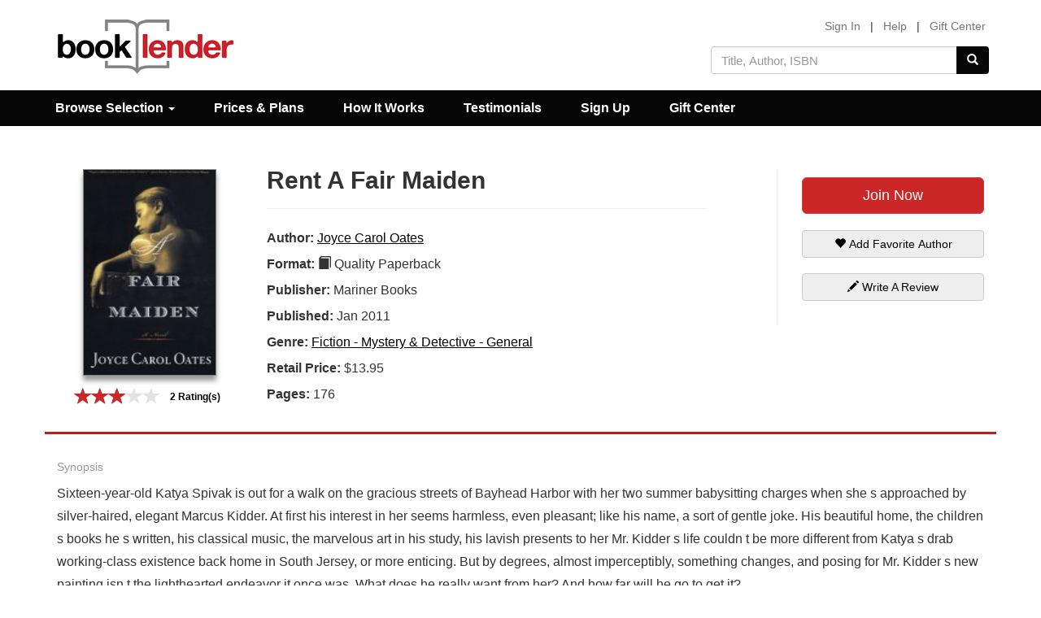

--- FILE ---
content_type: text/html; charset=utf-8
request_url: https://www.google.com/recaptcha/api2/aframe
body_size: 142
content:
<!DOCTYPE HTML><html><head><meta http-equiv="content-type" content="text/html; charset=UTF-8"></head><body><script nonce="1n5DHFqj_RMWAqKb7OjOhw">/** Anti-fraud and anti-abuse applications only. See google.com/recaptcha */ try{var clients={'sodar':'https://pagead2.googlesyndication.com/pagead/sodar?'};window.addEventListener("message",function(a){try{if(a.source===window.parent){var b=JSON.parse(a.data);var c=clients[b['id']];if(c){var d=document.createElement('img');d.src=c+b['params']+'&rc='+(localStorage.getItem("rc::a")?sessionStorage.getItem("rc::b"):"");window.document.body.appendChild(d);sessionStorage.setItem("rc::e",parseInt(sessionStorage.getItem("rc::e")||0)+1);localStorage.setItem("rc::h",'1769066595932');}}}catch(b){}});window.parent.postMessage("_grecaptcha_ready", "*");}catch(b){}</script></body></html>